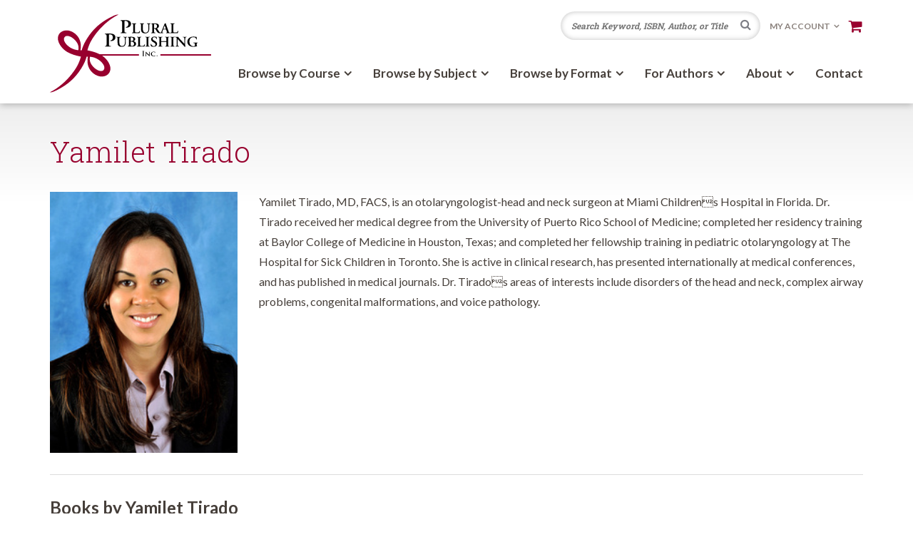

--- FILE ---
content_type: text/html; charset=UTF-8
request_url: https://www.pluralpublishing.com/author/yamilet-tirado
body_size: 4063
content:

<!DOCTYPE html>
<html lang="en">
    <head>
        <meta charset="utf-8">
        <meta http-equiv="X-UA-Compatible" content="IE=edge,chrome=1">
        <meta name="viewport" content="initial-scale=1.0">

        <link href="https://fonts.googleapis.com/css?family=Lato:400,400i,700,700i|Roboto+Slab:300,400,700" rel="stylesheet">

        <link rel="stylesheet" type="text/css" href="/packages/plural_publishing/themes/plural_publishing/css/bootstrap.min.css">
        <link href="/application/files/cache/css/plural_publishing/main.css?ts=1768625684" rel="stylesheet" type="text/css" media="all">        <link href="/application/files/cache/css/plural_publishing/v9_upgrade.css?ts=1768625684" rel="stylesheet" type="text/css" media="all">
        
<title>Books by Yamilet Tirado | Plural Publishing</title>

<meta http-equiv="content-type" content="text/html; charset=UTF-8"/>
<meta name="generator" content="Concrete CMS"/>
<meta name="msapplication-TileImage" content="https://www.pluralpublishing.com/application/files/5215/3877/2029/mstile-150x150.png"/>
<link rel="shortcut icon" href="https://www.pluralpublishing.com/application/files/5915/5302/0744/favicon.ico" type="image/x-icon"/>
<link rel="icon" href="https://www.pluralpublishing.com/application/files/5915/5302/0744/favicon.ico" type="image/x-icon"/>
<link rel="apple-touch-icon" href="https://www.pluralpublishing.com/application/files/9115/3877/2029/apple-touch-icon.png"/>
<link rel="canonical" href="https://www.pluralpublishing.com/author/yamilet-tirado">
    <script type="text/javascript">
        var CCM_DISPATCHER_FILENAME = "/index.php";
        var CCM_CID = 213;
        var CCM_EDIT_MODE = false;
        var CCM_ARRANGE_MODE = false;
        var CCM_IMAGE_PATH = "/concrete/images";
        var CCM_APPLICATION_URL = "https://www.pluralpublishing.com";
        var CCM_REL = "";
        var CCM_ACTIVE_LOCALE = "en_US";
        var CCM_USER_REGISTERED = false;
    </script>

<meta property="og:url" content="https://www.pluralpublishing.com/author/yamilet-tirado" />
<meta property="og:title" content="Books by Yamilet Tirado" />
<meta property="og:image" content="https://www.pluralpublishing.com/application/files/6615/4722/7608/Yamilet_Tirado.jpg" />
<link href="/concrete/css/fontawesome/all.css?ccm_nocache=c98fbd57f01b6d264799848977cefea88bd46c6f" rel="stylesheet" type="text/css" media="all">
<script type="text/javascript" src="/concrete/js/jquery.js?ccm_nocache=c98fbd57f01b6d264799848977cefea88bd46c6f"></script>
<link href="/packages/plural_publishing/css/jquery.mmenu.all.css?ccm_nocache=e47fb5275faa8c9f15d15d3d7be6d0f417dd411b" rel="stylesheet" type="text/css" media="all">
<link href="/concrete/css/features/imagery/frontend.css?ccm_nocache=c98fbd57f01b6d264799848977cefea88bd46c6f" rel="stylesheet" type="text/css" media="all">
<link href="/concrete/css/features/navigation/frontend.css?ccm_nocache=c98fbd57f01b6d264799848977cefea88bd46c6f" rel="stylesheet" type="text/css" media="all">
<meta name="google-site-verification" content="fENeOduMVJffN02-x6Mx9WghAeAo7Ol4fgs2nItU2lM" />


        <script src="https://use.fontawesome.com/8faba5e14d.js"></script>
        <script type="text/javascript">
            var shopifyDomain = 'plural-publishing-store.myshopify.com';
            var shopifyApiVersion = '2025-10';
            var shopifyStorefrontAccessToken = '3a7a7dd2a5adf149f9bc1d660769d06c';
        </script>
    </head>
    <body class=" ">
        <div id="page-body-wrap" class="ccm-page ccm-page-id-213 author">
            <header class="header">
                <div class="container">
                    <div class="row">
                        <div class="col-xs-12">
                            <div class="header-wrapper">
                                <div class="logo">
                                    

    <p><a href="https://www.pluralpublishing.com/"><img src="/application/files/1815/3877/2039/logo.png" alt="Plural Publishing, Inc." width="226" height="110"></a></p>

                                </div>
                                <div class="header-right">
                                    <div class="top">
                                        <div class="search-wrapper">
                                            <form class="form minisearch" action="https://www.pluralpublishing.com/search-results" method="get">
                                                <div class="field search">
                                                    <label class="sr-only" for="search"><span>Search</span></label>
                                                    <div class="control">
                                                        <input id="search" type="text" name="keyword" value="" placeholder="Search Keyword, ISBN, Author, or Title" class="input-text" autocomplete="off" />
                                                    </div>
                                                </div>
                                                <div class="actions">
                                                    <button type="submit" title="Search" class="action search">
                                                        <span>Search</span>
                                                    </button>
                                                </div>
                                            </form>
                                        </div>
                                        <div class="global-nav hidden-xs hidden-sm">
                                            <nav class="nav">
                                                <ul>
                                                    <li class="nav-dropdown">
                                                        <span>My Account</span>
                                                        <ul>
                                                                                                                            <li><a href="https://www.pluralpublishing.com/login" title="Login">Login</a></li>
                                                                                                                    </ul>
                                                    </li>
                                                </ul>
                                            </nav>
                                        </div>
                                        <div class="cart">
                                            <div class="minicart">
                                                <div class="icon"></div>
                                            </div>
                                        </div>
                                        <div class="mobile-menu-trigger visible-xs-inline-block visible-sm-inline-block"><a href="#mobile-menu" title="Menu"><i class="fa fa-bars"></i></a></div>
                                    </div>

                                    <nav class="main-nav hidden-xs hidden-sm">
                                        

    <a href="#" class="close-mobile-menu" title="Close"><i class="fa fa-times"></i></a><ul class="nav"><li class="nav-dropdown"><span class="nav-dropdown">Browse by Course</span><ul><li><a href="https://www.pluralpublishing.com/browse-by-course/communications-sciences-disorders" target="_self">Communication Sciences &amp; Disorders</a></li><li><a href="https://www.pluralpublishing.com/browse-by-course/special-education" target="_self">Special Education</a></li><li><a href="https://www.pluralpublishing.com/browse-by-course/singing-voice" target="_self">Singing/Voice</a></li></ul><li class="nav-dropdown"><span class="nav-dropdown">Browse by Subject</span><ul><li><a href="https://www.pluralpublishing.com/browse-by-subject/audiology" target="_self">Audiology</a></li><li><a href="https://www.pluralpublishing.com/browse-by-subject/otolaryngology-head-and-neck-surgery" target="_self">Otolaryngology-Head and Neck Surgery</a></li><li><a href="https://www.pluralpublishing.com/browse-by-subject/singing-voice" target="_self">Singing / Voice</a></li><li><a href="https://www.pluralpublishing.com/browse-by-subject/special-education" target="_self">Special Education</a></li><li><a href="https://www.pluralpublishing.com/browse-by-subject/speech-language-pathology" target="_self">Speech-Language Pathology</a></li></ul><li class="nav-dropdown"><span class="nav-dropdown">Browse by Format</span><ul><li><a href="https://www.pluralpublishing.com/browse-by-format/textbooks" target="_self">Textbooks</a></li><li><a href="https://www.pluralpublishing.com/browse-by-format/books" target="_self">Books</a></li><li><a href="https://www.pluralpublishing.com/browse-by-format/book-series" target="_self">Book Series</a></li><li><a href="https://www.pluralpublishing.com/browse-by-format/online-products-dvds" target="_self">Online Products / DVDs</a></li><li><a href="https://www.pluralpublishing.com/browse-by-format/assessments-tests" target="_self">Assessments / Tests</a></li></ul><li class="nav-dropdown"><span class="nav-dropdown">For Authors</span><ul><li class=""><a href="https://www.pluralpublishing.com/authors/publish-plural" target="_self" class="">Publish with Plural</a></li><li class=""><a href="https://www.pluralpublishing.com/authors/sales-marketing" target="_self" class="">Sales &amp; Marketing</a></li><li class=""><a href="https://www.pluralpublishing.com/authors/request-permissions" target="_self" class="">Request Permissions</a></li></ul></li><li class="nav-dropdown"><span class="nav-dropdown">About</span><ul><li class=""><a href="https://www.pluralpublishing.com/about/who-we-are" target="_self" class="">Who We Are</a></li><li class=""><a href="https://www.pluralpublishing.com/about/faq" target="_self" class="">FAQ</a></li><li class=""><a href="https://www.pluralpublishing.com/about/consulting-editors" target="_self" class="">Consulting Editors</a></li><li class=""><a href="https://www.pluralpublishing.com/about/alternative-format-requests" target="_self" class="">Alternate Format Requests</a></li><li class=""><a href="https://www.pluralpublishing.com/about/careers" target="_self" class="">Careers</a></li><li class=""><a href="https://www.pluralpublishing.com/about/be-peer-reviewer" target="_self" class="">Be a Peer Reviewer</a></li><li class=""><a href="https://www.pluralpublishing.com/about/guide-voice-therapy" target="_self" class="">Guide to Voice Therapy</a></li></ul></li><li class=""><a href="https://www.pluralpublishing.com/contact" target="_self" class="">Contact</a></li></ul>
                                    </nav>
                                </div>
                            </div>
                        </div>
                    </div>
                </div>
            </header>
<div class="page-content-wrap author">
    <main class="main-content">
        <div class="container">
            <div class="row">
                <div class="col-xs-12">
                                    </div>
            </div>
        </div>
        
<div class="container">
    <div class="author-details">
        <div class="row">
            <div class="col-xs-12">
                <h1>Yamilet Tirado</h1>
            </div>
        </div>
        <div class="row">
                            <div class="col-xs-12 col-sm-3">
                    <div class="author-image"><img src="https://www.pluralpublishing.com/application/files/6615/4722/7608/Yamilet_Tirado.jpg" title="Yamilet Tirado" /></div>
                </div>
                        <div class="col-xs-12 col-sm-9">
                <div class="author-description">
                    <p>Yamilet Tirado, MD, FACS, is an otolaryngologist-head and neck surgeon at Miami Childrens Hospital in Florida. Dr. Tirado received her medical degree from the University of Puerto Rico School of Medicine; completed her residency training at Baylor College of Medicine in Houston, Texas; and completed her fellowship training in pediatric otolaryngology at The Hospital for Sick Children in Toronto. She is active in clinical research, has presented internationally at medical conferences, and has published in medical journals. Dr. Tirados areas of interests include disorders of the head and neck, complex airway problems, congenital malformations, and voice pathology.</p>                </div>
            </div>
        </div>
                    <hr />
            <h2>Books by Yamilet Tirado</h2>
            <div class="author-products">
                                    <div class="product">
                        <h3><a href="https://www.pluralpublishing.com/publications/airway-reconstruction-surgical-dissection-manual" title="Airway Reconstruction Surgical Dissection Manual">Airway Reconstruction Surgical Dissection Manual</a></h3>
                                                    <p class="edition">First Edition</p>
                                            </div>
                            </div>
            </div>
</div>    </main>
</div>


            <footer class="footer">
                <div class="container">
                    <div class="row">
                        <div class="col-xs-12 col-sm-6 footer-col left">
                            

    <p class="lead-text">Join Our Mailing List</p>

<p>Sign up to receive product updates, industry news, and exclusive discounts!&nbsp;<font size="+1"><font face="Calibri">We often send <u>exclusive</u> discounts to our registered members, so be sure to sign up and save!</font></font></p>

<p><a class="btn-orange" href="https://www.pluralpublishing.com/newsletter-signup">Sign Up</a></p>



    <div class="copyright">
<p>&copy; Plural Publishing, Inc. All rights reserved.</p>

<ul>
	<li><a href="https://www.windmillstrategy.com/" target="_blank">Site Credits</a></li>
	<li><a href="https://www.pluralpublishing.com/privacy-policy">Privacy Policy</a></li>
	<li><a href="https://www.pluralpublishing.com/terms-use">Terms of Use</a></li>
</ul>
</div>

                        </div>
                        <div class="col-xs-12 col-sm-6 footer-col right">
                            

    <ul>
	<li><a href="https://www.pluralpublishing.com/catalogs">Catalogs</a></li>
	<li><a href="https://www.pluralpublishing.com/contact">Customer Support</a></li>
	<li><a href="https://www.pluralpublishing.com/blog">Blog</a></li>
</ul>

<p><em>Should you have a question or problem, please contact our Customer Service Department.</em></p>

<p>Monday&ndash;Friday<br />
8 a.m.&ndash;5 p.m. (PST)<br />
<a href="mailto:information@pluralpublishing.com">information@pluralpublishing.com</a><br />
Phone: <a href="tel:+1-866-758-7251">1-866-758-7251</a></p>



    <div class="social">
    <ul>
        <li><a href="https://www.facebook.com/pluralpub" title="Facebook" target="_blank"><i aria-hidden="true" class="fa fa-facebook"></i></a></li>
        <li><a href="https://www.twitter.com/pluralpub" title="Twitter" target="_blank"><svg xmlns="http://www.w3.org/2000/svg" viewbox="0 0 512 512"><path d="M389.2 48h70.6L305.6 224.2 487 464H345L233.7 318.6 106.5 464H35.8L200.7 275.5 26.8 48H172.4L272.9 180.9 389.2 48zM364.4 421.8h39.1L151.1 88h-42L364.4 421.8z"/></svg></a></li>
        <li><a href="https://www.instagram.com/pluralpub/" title="Instagram" target="_blank"><i aria-hidden="true" class="fa fa-instagram"></i></a></li>
        <li><a href="https://www.linkedin.com/company/plural-publishing-inc-/" title="LinkedIn" target="_blank"><i aria-hidden="true" class="fa fa-linkedin"></i></a></li>
        <li><a href="https://www.youtube.com/user/pluralpublishing" title="YouTube" target="_blank"><i aria-hidden="true" class="fa fa-youtube-play"></i></a></li>
    </ul>
</div>
                        </div>
                    </div>
                </div>
            </footer>
        </div>
        <div id="mobile-menu">
            

    <a href="#" class="close-mobile-menu" title="Close"><i class="fa fa-times"></i></a><ul class="nav"><li class="nav-dropdown"><span class="nav-dropdown">Browse by Course</span><ul><li><a href="https://www.pluralpublishing.com/browse-by-course/communications-sciences-disorders" target="_self">Communication Sciences &amp; Disorders</a></li><li><a href="https://www.pluralpublishing.com/browse-by-course/special-education" target="_self">Special Education</a></li><li><a href="https://www.pluralpublishing.com/browse-by-course/singing-voice" target="_self">Singing/Voice</a></li></ul><li class="nav-dropdown"><span class="nav-dropdown">Browse by Subject</span><ul><li><a href="https://www.pluralpublishing.com/browse-by-subject/audiology" target="_self">Audiology</a></li><li><a href="https://www.pluralpublishing.com/browse-by-subject/otolaryngology-head-and-neck-surgery" target="_self">Otolaryngology-Head and Neck Surgery</a></li><li><a href="https://www.pluralpublishing.com/browse-by-subject/singing-voice" target="_self">Singing / Voice</a></li><li><a href="https://www.pluralpublishing.com/browse-by-subject/special-education" target="_self">Special Education</a></li><li><a href="https://www.pluralpublishing.com/browse-by-subject/speech-language-pathology" target="_self">Speech-Language Pathology</a></li></ul><li class="nav-dropdown"><span class="nav-dropdown">Browse by Format</span><ul><li><a href="https://www.pluralpublishing.com/browse-by-format/textbooks" target="_self">Textbooks</a></li><li><a href="https://www.pluralpublishing.com/browse-by-format/books" target="_self">Books</a></li><li><a href="https://www.pluralpublishing.com/browse-by-format/book-series" target="_self">Book Series</a></li><li><a href="https://www.pluralpublishing.com/browse-by-format/online-products-dvds" target="_self">Online Products / DVDs</a></li><li><a href="https://www.pluralpublishing.com/browse-by-format/assessments-tests" target="_self">Assessments / Tests</a></li></ul><li class="nav-dropdown"><span class="nav-dropdown">For Authors</span><ul><li class=""><a href="https://www.pluralpublishing.com/authors/publish-plural" target="_self" class="">Publish with Plural</a></li><li class=""><a href="https://www.pluralpublishing.com/authors/sales-marketing" target="_self" class="">Sales &amp; Marketing</a></li><li class=""><a href="https://www.pluralpublishing.com/authors/request-permissions" target="_self" class="">Request Permissions</a></li></ul></li><li class="nav-dropdown"><span class="nav-dropdown">About</span><ul><li class=""><a href="https://www.pluralpublishing.com/about/who-we-are" target="_self" class="">Who We Are</a></li><li class=""><a href="https://www.pluralpublishing.com/about/faq" target="_self" class="">FAQ</a></li><li class=""><a href="https://www.pluralpublishing.com/about/consulting-editors" target="_self" class="">Consulting Editors</a></li><li class=""><a href="https://www.pluralpublishing.com/about/alternative-format-requests" target="_self" class="">Alternate Format Requests</a></li><li class=""><a href="https://www.pluralpublishing.com/about/careers" target="_self" class="">Careers</a></li><li class=""><a href="https://www.pluralpublishing.com/about/be-peer-reviewer" target="_self" class="">Be a Peer Reviewer</a></li><li class=""><a href="https://www.pluralpublishing.com/about/guide-voice-therapy" target="_self" class="">Guide to Voice Therapy</a></li></ul></li><li class=""><a href="https://www.pluralpublishing.com/contact" target="_self" class="">Contact</a></li></ul>
        </div>
        <script type="text/javascript" src="/packages/plural_publishing/themes/plural_publishing/js/assign-polyfill.js"></script>
        <script type="text/javascript" src="/packages/plural_publishing/themes/plural_publishing/js/fetch-polyfill.js"></script>
        <script type="text/javascript" src="/packages/plural_publishing/themes/plural_publishing/js/endswith-polyfill.js"></script>
        <script type="text/javascript" src="/packages/plural_publishing/js/es6-promise.min.js?ccm_nocache=e47fb5275faa8c9f15d15d3d7be6d0f417dd411b"></script>
<script type="text/javascript" src="/packages/plural_publishing/js/es6-promise.auto.min.js?ccm_nocache=e47fb5275faa8c9f15d15d3d7be6d0f417dd411b"></script>
<script type="text/javascript" src="/packages/plural_publishing//js/js.cookie.min.js?ccm_nocache=e47fb5275faa8c9f15d15d3d7be6d0f417dd411b"></script>
<script type="text/javascript" src="/packages/plural_publishing/js/jquery.mmenu.all.js?ccm_nocache=e47fb5275faa8c9f15d15d3d7be6d0f417dd411b"></script>
<script type="text/javascript" src="/packages/plural_publishing/js/mmenu-init.js?ccm_nocache=e47fb5275faa8c9f15d15d3d7be6d0f417dd411b"></script>
<script type="text/javascript" src="/concrete/js/features/imagery/frontend.js?ccm_nocache=c98fbd57f01b6d264799848977cefea88bd46c6f"></script>
<script type="text/javascript" src="/concrete/js/features/navigation/frontend.js?ccm_nocache=c98fbd57f01b6d264799848977cefea88bd46c6f"></script>
        <script type="text/javascript" src="/packages/plural_publishing/themes/plural_publishing/js/init.js"></script>
        <script type="text/javascript" src="/packages/plural_publishing/themes/plural_publishing/js/init-scripts.js"></script>
    </body>
</html>
